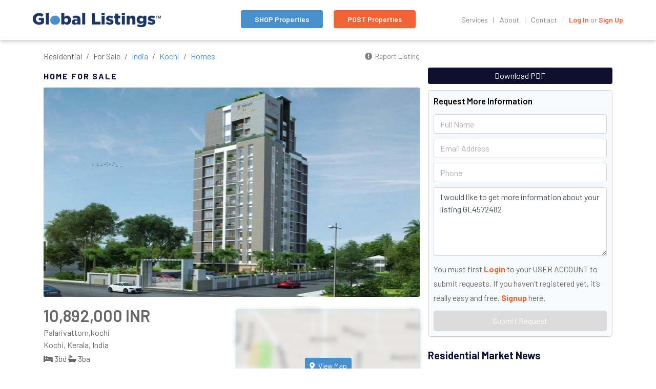

--- FILE ---
content_type: text/html; charset=UTF-8
request_url: https://www.globallistings.com/homes-for-sale/palarivattom,kochi-kochi-india_4572482.html
body_size: 9087
content:

<!doctype html>
<html class="no-js" lang="">
    
    <head>

    <!-- Google tag (gtag.js) -->
<script async src="https://www.googletagmanager.com/gtag/js?id=G-ZRWLL1PN8S"></script>
<script>
  window.dataLayer = window.dataLayer || [];
  function gtag(){dataLayer.push(arguments);}
  gtag('js', new Date());

  gtag('config', 'G-ZRWLL1PN8S');
</script>        
        <meta charset="utf-8">
        <meta http-equiv="X-UA-Compatible" content="IE=edge,chrome=1">

        <title>Palarivattom,kochi, Kochi, Kerala, India | Homes For Sale at GLOBAL LISTINGS</title>

        <meta name="description" content="We've got information about Palarivattom,kochi<br /> in Kochi, Kerala, India For Sale at GLOBAL LISTINGS. Find detailed information about this real estate asset and other properties at GLOBAL LISTINGS">

        <meta name="viewport" content="width=device-width, initial-scale=1">

        <meta property="og:title" content="FOR SALE - Palarivattom,kochi. Kochi, Kerala, India | 10,892,000 INR" />
        <meta property="og:description" content="We've got information about Palarivattom,kochi<br /> in Kochi, Kerala, India For Sale at GLOBAL LISTINGS." />
        <meta property="og:type" content="website" />
        <meta property="og:url" content="https://www.globallistings.com/homes-for-sale/palarivattom,kochi-kochi-india_4572482.html" />
        <meta property="og:image" content="https://www.globallistings.com/listings/images/4572482/1571291145.jpg" />
        <meta property="og:image:width" content="1200" />
        <meta property="og:image:height" content="630" />

        <meta name="twitter:card" content="summary_large_image" />
        <meta name="twitter:site" content="@ListingsGlobal" />
        <meta name="twitter:title" content="FOR SALE - Palarivattom,kochi. Kochi, Kerala, India | 10,892,000 INR" />
        <meta name="twitter:description" content="We've got information about Palarivattom,kochi<br /> in Kochi, Kerala, India For Sale at GLOBAL LISTINGS." />
        <meta name="twitter:image" content="https://www.globallistings.com/listings/images/4572482/1571291145.jpg" />

                
        <link rel="stylesheet" href="/css/main.css">

        <link rel="stylesheet" href="/css/main.gl.css">
        
        <link href="https://fonts.googleapis.com/css?family=Barlow:300,400,500,600,700" rel="stylesheet">
        <link rel="stylesheet" href="/css/gl2021.css">
        <link rel="stylesheet" href="https://api.tiles.mapbox.com/mapbox-gl-js/v2.7.0/mapbox-gl.css" />

        <script src="https://kit.fontawesome.com/0d00387ebe.js" crossorigin="anonymous"></script>

        <script src="//platform-api.sharethis.com/js/sharethis.js#property=5b436da532e60f0011a5d54d&product=inline-share-buttons"></script>
        <script src="//platform-api.sharethis.com/js/sharethis.js#property=5b436da532e60f0011a5d54d&product=custom-share-buttons"></script>

        <!--
    <script type="text/javascript">
    var _iub = _iub || [];
    _iub.csConfiguration = {
        "enableCcpa":true,
        "ccpaApplies":true,
        "cookiePolicyInOtherWindow":true,
        "consentOnContinuedBrowsing":true,
        "ccpaAcknowledgeOnDisplay":true,
        "whitelabel":false,
        "lang":"en",
        "siteId":2073697,
        "cookiePolicyId":13860841, 
        "banner":{ 
            "acceptButtonDisplay":false,
            "customizeButtonDisplay":false,
            "position":"bottom",
            "backgroundColor":"#060725",
            "zIndex":99999998,
            "content": '<div class="gl-privacy-banner">GLOBAL LISTINGS, INC. and selected partners, use cookies or similar technologies as specified in our <a target="_blank" href="/cookie-policy.html">Cookie Policy</a>. By closing this banner, you accept the terms in the cookie policy.</div>'
            }
        };
    </script>
    <script type="text/javascript" src="//cdn.iubenda.com/cs/ccpa/stub.js"></script>
    <script type="text/javascript" src="//cdn.iubenda.com/cs/iubenda_cs.js" charset="UTF-8" async></script>
    -->        <!-- Facebook Pixel Code -->
<script>
  !function(f,b,e,v,n,t,s)
  {if(f.fbq)return;n=f.fbq=function(){n.callMethod?
  n.callMethod.apply(n,arguments):n.queue.push(arguments)};
  if(!f._fbq)f._fbq=n;n.push=n;n.loaded=!0;n.version='2.0';
  n.queue=[];t=b.createElement(e);t.async=!0;
  t.src=v;s=b.getElementsByTagName(e)[0];
  s.parentNode.insertBefore(t,s)}(window, document,'script',
  'https://connect.facebook.net/en_US/fbevents.js');
  fbq('init', '156494943006440');
  fbq('track', 'PageView');
</script>
<noscript><img height="1" width="1" style="display:none"
  src="https://www.facebook.com/tr?id=156494943006440&ev=PageView&noscript=1"
/></noscript>
<!-- End Facebook Pixel Code -->        
    </head>
    
    <body class="no-touch">
        
        <header id="globalHeaderNav" class="header default _2019" role="banner">

    <div id="headerRowMain" class="w-100 d-flex flex-row flex-nowrap justify-content-between align-items-center">

        <div class="header-row-right d-flex mr-5">
            <div class="gl-logo">
                <a href="/">
                    <!--<partial src="_logo_tag-alt.html"></partial>-->
                    <img src="/img/GLO_WordmarkTM_v8_500px.png" alt="GlobalListings.com" />
                </a>
            </div>
        </div>

        <div class="header-row-center d-none d-lg-block">
            <a href="/property-search" class="btn btn-search">SHOP Properties</a>
            <a href="/real-estate-advertising" class="btn btn-orange glList">POST Properties</a>
        </div>
        
        <div class="header-row-left">
            <a href="#" class="mobile-menu-toggle">
                <div class="bars"></div>
            </a>
            <ul class="nav-links default">

                <li style="position: relative;">
                    <a href="#" class="secondary" data-toggle="collapse" data-target="#navbarMegaMenu" aria-controls="navbarSupportedContent1" aria-expanded="false" aria-label="Toggle navigation">Services</a>
                    <div class="collapse navbar-collapse" id="navbarMegaMenu">
                        <div class="gl-mm-content">
                            <span class="orange-txt"><strong>Our Services</strong></span>
                            <ul>
                                <!-- <p class="gl-nav-group-title">Consumer Services</p> -->
                                <li><a href="/real-estate-advertising" class="secondary glList">Post Your Listing</a></li>
                                <li><a href="/property-listings-advertising" class="secondary glList">PREMIUM Listings Service</a></li>
                                <li><a href="/global-listings-service" class="secondary">GLS Memberships</a></li>
                                <li><a href="/real-estate-listings-api-data-licensing" class="secondary">API Listings Data Licensing</a></li>
                                <li><a href="/privatemls" class="secondary">Private Label Marketplaces</a></li>
                                <li><a href="/association-partnerships" class="secondary">Association Partnerships</a></li>
                                <!-- <li><a href="/sales-affiliate" class="secondary">Sales Affiliate Programs</a></li> -->
                                <li><a href="/real-estate-sponsorships" class="secondary">Local Search Sponsorships</a></li>
                            </ul>
                        </div>
                    </div>
                </li>

                <li>
                    <a href="/about" class="secondary">About</a>
                </li>
                
                <li>
                    <a href="/contact" class="secondary">Contact</a>
                </li>

                <!--
                <li>
                    <div data-network="sharethis" class="st-custom-button secondary">Share</div>
                </li>
                -->
                
                <li>
                    <a id="glUserNavLink1" href="/login" class="secondary login">Log In</a> or <a id="glUserNavLink2" href="/signup" class="secondary join">Sign Up</a>
                </li>

            </ul>
        </div>         
            
    </div>
    
    <div class="mobile-nav-wrapper" id="glMobileNav">

    <div class="mobile-nav-overlay"></div>
    
    <div class="mobile-nav-content">
    
        <div class="mobile-content-top d-flex flex-column">
            <div class="mobile-nav-close">
                <a href="#" data-close="mobile-menu"></a>
            </div>
            <div class="mobile-logo mt-2">
                <img src="/img/GLO_Wordmark_v8_500px.png" alt="GlobalListings.com" style="max-width:250px;" />
            </div>
        </div>
        
        <ul class="nav flex-column flex-nowrap mt-3">
            <li class="nav-item find"><a href="/property-search"><strong>SEARCH Properties</strong></a></li>
            <li class="nav-item list"><a href="/real-estate-advertising" class="glList"><strong>POST Properties</strong></a></li>
            <!-- <li class="nav-item"><a href="/get-mortgage.html">Find Mortgage</a></li>-->
            <!-- <li class="nav-item"><a href="#">Home</a></li>-->
            <li><a href="/" class="secondary">Main</a></li>
            <li><a href="/about" class="secondary">About</a></li>            
            <li><a href="/contact" class="secondary">Contact</a></li>
            <!-- <p class="mb-0 mt-2"><b>Consumer Services</b></p> -->
            <li><a href="/real-estate-advertising" class="secondary">Post Your Listing</a></li>
            <li><a href="/property-listings-advertising" class="secondary">PREMIUM Listings Service</a></li>
            <li><a href="/global-listings-service" class="secondary">GLS Memberships</a></li>
            <li><a href="/real-estate-listings-api-data-licensing" class="secondary">API Listings Data Licensing</a></li>
            <li><a href="/privatemls" class="secondary">Private Label Marketplaces</a></li>
            <li><a href="/association-partnerships" class="secondary">Association Partnerships</a></li>
            <!-- <li><a href="/sales-affiliate" class="secondary">Sales Affiliate Programs</a></li> -->
            <li><a href="/real-estate-sponsorships" class="secondary">Local Search Sponsorships</a></li>
        </ul>
        
        <div class="mobile-login-items d-flex flex-column justify-content-end text-center" style="flex-grow:1;">
        
            <a id="btnLogin" href="/login" class="btn btn-blue d-block mb-3 p-2" style="height:40px;">Log In</a>
            <a href="/signup" class="orange-txt">Sign Up</a>
        
        </div>
    </div>
    
</div>    
     
</header>


        <main id="content" role="main" data-module="listing.php" data-access="public" class="gl2021-search">
            
            <div class="container listing-results listing-detail">

                <!--
                <div class="col-top d-md-none">
                    <a class=" btn get-mortgage mt-3" href="/mortgage/">Get Prequalified For A Mortgage Now.</a>
                </div>
                -->                
            
                <!-- MAIN ROW -->
                <div class="row ml-0">

                    <!-- LEFT COLUMN -->

                    <div class="col-12 col-lg-8 gl-news"></div>

                    <div class="col-12 col-lg-8 gl-listing">

                        <div class="row my-2">
                            <div class="d-flex justify-content-between align-items-center w-100 mt-2 pr-3">
                                <div class="listing-nav">                                
                                    <nav aria-label="breadcrumb">                            
                                        <ol class="breadcrumb">
                                            <li class="breadcrumb-item">Residential</li>
                                            <li class="breadcrumb-item">For Sale</li>
                                            <li class="breadcrumb-item"><a href="https://www.globallistings.com/residential-for-sale/india">India</a></li><li class="breadcrumb-item"><a href="https://www.globallistings.com/residential-for-sale/india/kochi">Kochi</a></li><li class="breadcrumb-item"><a href="https://www.globallistings.com/residential-for-sale/india/kochi/homes">Homes</a></li>                                        </ol>
                                    </nav>                                    
                                </div>                                
                                <a href="/report-listing.html?lid=4572482" class="report" style="margin-top:-10px;"><i class="fas fa-exclamation-circle"></i> Report Listing</a>
                            </div>
                            <div class="d-flex justify-content-between align-items-center w-100 pr-3">                
                                <p class="transaction-type mb-0" id="gl-category">Home For Sale</p>
                                <div class="share-save d-flex align-items-center">                                    
                                    <div style="max-width:300px;margin-left:12px;"><div class="sharethis-inline-share-buttons" style="padding-top:4px;padding-bottom:4px;"></div></div>
                                </div>
                            </div>
                            
                        </div>

                        <div class="row mt-0 pr-3">
                                                                                    <div class="prop-photo">
                                <img id="gl-cover-image" width="100%" src="https://www.globallistings.com/listings/images/4572482/1571291145.jpg" alt="Picture of Home For Sale in Kochi, Kerala, India">
                                                            </div>
                                                        <div class="prop-thumbs my-1">
                                                                                                    <div class="thumb empty"></div>
                                                                        <div class="thumb empty"></div>
                                                                        <div class="thumb empty"></div>
                                                                        <div class="thumb empty"></div>
                                                                        <div class="thumb empty"></div>
                                                                </div>
                        
                        </div>

                        <div class="row">

                            <div class="col-lg-6 pl-0 mb-2 listing-details-info">                                
                                <p class="listing-price">10,892,000 INR </p>
                                <p>Palarivattom,kochi<br />Kochi, Kerala, India</p>
                                <p class="listing-info"><i class="fas fa-bed"></i>3bd <i class="fas fa-bath"></i>3ba </p>      
                                 
                                <p><b>Listed By:</b> Realtyww Info</p>
                                <p><b>Listed On:</b> 07/07/2025</p>
                                <p><b>Listing ID:</b> GL4572482 </p>                                
                            </div>

                            <div class="col-lg-6 pl-0">
                                <div id="listingMap" class="map-canvas listing mapboxmap" data-latitude="9.999434" data-longitude="76.300743">
                                    <img id="listingMapPlaceholder" src="https://www.globallistings.com/img/listing-map-placeholder.jpg">
                                    <button type="button" id="loadListingMapBtn" class="btn btn-blue btn-sm"><i class="fas fa-map-marker-alt"></i> View Map</button>
                                </div>
                            </div>

                        </div>

                        <div class="row pb-0">

                            <div class="col-lg-12 pl-0">

                                <p><b>Description</b></p>
                                
                                New Castle offers you an unmatched luxurious lifestyle  It provides 40 units of 2, 3 &amp; 4 BHK Apartments in 14 floors  New Castle is situated just behind EMC Hospital, 500 meters from NH byepass  It s easy accessibility to all the major locations makes New Castle a perfect urban choice  <br /><br />Listed by: Trinity Builders
                            </div>

                        </div>                        

                        <div class="row"><div class="col-12 pl-0 pr-2"><hr></div></div>
                        
                        <div class="row"><div class="col-12 pl-0 pr-3" id="contactFormContainer2"></div></div>
    
                        <div class="row mt-0" id="glNearbyListings">

                                                            <div class="col-12 pl-0">
                                    <h2>Other Residential Properties For Sale in Kochi, Kerala, India</h2>
                                </div> 
                                                                    <div class="col-sm-4 py-2 pl-0">
                                        <a href="https://www.globallistings.com/homes-for-sale/angamaly,kochi-kochi-india_4547874.html">
                                            <div class="card">
                                                                                                                                                
                                                                                                    <span class="card-img-container"><img class="card-img-top other-listings" src="https://www.globallistings.com/listings/images/4547874/1571268794_thmb.jpg" style="width:%" alt="Home For Sale in "></span>
                                                    <div class="listing-cover-canvas"></div>
                                                    <div class="listing-cover-content">Home For Sale</div>
                                                                                                    
                                                <div class="card-body p-0">
                                                    <p class="listing-price">3,490,000 INR </p>
                                                    <p class="listing-info"><i class="fas fa-bed"></i>2bd <i class="fas fa-bath"></i>2ba </p>                                                    <p class="listing-location">
                                                        Angamaly,kochi                                                        Kochi, India                                                    </p>
                                                </div>
                                            </div>
                                        </a>
                                    </div>
                                                                        <div class="col-sm-4 py-2 pl-0">
                                        <a href="https://www.globallistings.com/homes-for-sale/angamaly,kochi-kochi-india_4547875.html">
                                            <div class="card">
                                                                                                                                                
                                                                                                    <span class="card-img-container"><img class="card-img-top other-listings" src="https://www.globallistings.com/listings/images/4547875/1571268794_thmb.jpg" style="width:%" alt="Home For Sale in "></span>
                                                    <div class="listing-cover-canvas"></div>
                                                    <div class="listing-cover-content">Home For Sale</div>
                                                                                                    
                                                <div class="card-body p-0">
                                                    <p class="listing-price">4,290,000 INR </p>
                                                    <p class="listing-info"><i class="fas fa-bed"></i>3bd <i class="fas fa-bath"></i>3ba </p>                                                    <p class="listing-location">
                                                        Angamaly,kochi                                                        Kochi, India                                                    </p>
                                                </div>
                                            </div>
                                        </a>
                                    </div>
                                                                        <div class="col-sm-4 py-2 pl-0">
                                        <a href="https://www.globallistings.com/homes-for-sale/angamaly,kochi-kochi-india_4547876.html">
                                            <div class="card">
                                                                                                                                                
                                                                                                    <span class="card-img-container"><img class="card-img-top other-listings" src="https://www.globallistings.com/listings/images/4547876/1571268795_thmb.jpg" style="width:%" alt="Home For Sale in "></span>
                                                    <div class="listing-cover-canvas"></div>
                                                    <div class="listing-cover-content">Home For Sale</div>
                                                                                                    
                                                <div class="card-body p-0">
                                                    <p class="listing-price">4,290,000 INR </p>
                                                    <p class="listing-info"><i class="fas fa-bed"></i>3bd <i class="fas fa-bath"></i>3ba </p>                                                    <p class="listing-location">
                                                        Angamaly,kochi                                                        Kochi, India                                                    </p>
                                                </div>
                                            </div>
                                        </a>
                                    </div>
                                                                        <div class="col-sm-4 py-2 pl-0">
                                        <a href="https://www.globallistings.com/homes-for-sale/angamaly,kochi-kochi-india_4547877.html">
                                            <div class="card">
                                                                                                                                                
                                                                                                    <span class="card-img-container"><img class="card-img-top other-listings" src="https://www.globallistings.com/listings/images/4547877/1571268795_thmb.jpg" style="width:%" alt="Home For Sale in "></span>
                                                    <div class="listing-cover-canvas"></div>
                                                    <div class="listing-cover-content">Home For Sale</div>
                                                                                                    
                                                <div class="card-body p-0">
                                                    <p class="listing-price">3,490,000 INR </p>
                                                    <p class="listing-info"><i class="fas fa-bed"></i>2bd <i class="fas fa-bath"></i>2ba </p>                                                    <p class="listing-location">
                                                        Angamaly,kochi                                                        Kochi, India                                                    </p>
                                                </div>
                                            </div>
                                        </a>
                                    </div>
                                                                        <div class="col-sm-4 py-2 pl-0">
                                        <a href="https://www.globallistings.com/homes-for-sale/angamaly,kochi-kochi-india_4547878.html">
                                            <div class="card">
                                                                                                                                                
                                                                                                    <div class="gl-no-image">Property Photos<br />Not Available</div>
                                                                                                    
                                                <div class="card-body p-0">
                                                    <p class="listing-price">3,490,000 INR </p>
                                                    <p class="listing-info"><i class="fas fa-bed"></i>2bd <i class="fas fa-bath"></i>2ba </p>                                                    <p class="listing-location">
                                                        Angamaly,kochi                                                        Kochi, India                                                    </p>
                                                </div>
                                            </div>
                                        </a>
                                    </div>
                                                                        <div class="col-sm-4 py-2 pl-0">
                                        <a href="https://www.globallistings.com/homes-for-sale/angamaly,kochi-kochi-india_4549082.html">
                                            <div class="card">
                                                                                                                                                
                                                                                                    <span class="card-img-container"><img class="card-img-top other-listings" src="https://www.globallistings.com/listings/images/4549082/1571269297_thmb.jpg" style="width:%" alt="Home For Sale in "></span>
                                                    <div class="listing-cover-canvas"></div>
                                                    <div class="listing-cover-content">Home For Sale</div>
                                                                                                    
                                                <div class="card-body p-0">
                                                    <p class="listing-price">3,790,000 INR </p>
                                                    <p class="listing-info"><i class="fas fa-bed"></i>3bd <i class="fas fa-bath"></i>3ba </p>                                                    <p class="listing-location">
                                                        Angamaly,kochi                                                        Kochi, India                                                    </p>
                                                </div>
                                            </div>
                                        </a>
                                    </div>
                                                                        <div class="col-sm-4 py-2 pl-0">
                                        <a href="https://www.globallistings.com/homes-for-sale/angamaly,kochi-kochi-india_4549084.html">
                                            <div class="card">
                                                                                                                                                
                                                                                                    <span class="card-img-container"><img class="card-img-top other-listings" src="https://www.globallistings.com/listings/images/4549084/1571269298_thmb.jpg" style="width:%" alt="Home For Sale in "></span>
                                                    <div class="listing-cover-canvas"></div>
                                                    <div class="listing-cover-content">Home For Sale</div>
                                                                                                    
                                                <div class="card-body p-0">
                                                    <p class="listing-price">3,790,000 INR </p>
                                                    <p class="listing-info"><i class="fas fa-bed"></i>3bd <i class="fas fa-bath"></i>3ba </p>                                                    <p class="listing-location">
                                                        Angamaly,kochi                                                        Kochi, India                                                    </p>
                                                </div>
                                            </div>
                                        </a>
                                    </div>
                                                                        <div class="col-sm-4 py-2 pl-0">
                                        <a href="https://www.globallistings.com/homes-for-sale/angamaly,kochi-kochi-india_4549085.html">
                                            <div class="card">
                                                                                                                                                
                                                                                                    <span class="card-img-container"><img class="card-img-top other-listings" src="https://www.globallistings.com/listings/images/4549085/1571269298_thmb.jpg" style="width:%" alt="Home For Sale in "></span>
                                                    <div class="listing-cover-canvas"></div>
                                                    <div class="listing-cover-content">Home For Sale</div>
                                                                                                    
                                                <div class="card-body p-0">
                                                    <p class="listing-price">3,790,000 INR </p>
                                                    <p class="listing-info"><i class="fas fa-bed"></i>3bd <i class="fas fa-bath"></i>3ba </p>                                                    <p class="listing-location">
                                                        Angamaly,kochi                                                        Kochi, India                                                    </p>
                                                </div>
                                            </div>
                                        </a>
                                    </div>
                                                                        <div class="col-sm-4 py-2 pl-0">
                                        <a href="https://www.globallistings.com/homes-for-sale/angamaly,kochi-kochi-india_4549092.html">
                                            <div class="card">
                                                                                                                                                
                                                                                                    <span class="card-img-container"><img class="card-img-top other-listings" src="https://www.globallistings.com/listings/images/4549092/1571269301_thmb.jpg" style="width:%" alt="Home For Sale in "></span>
                                                    <div class="listing-cover-canvas"></div>
                                                    <div class="listing-cover-content">Home For Sale</div>
                                                                                                    
                                                <div class="card-body p-0">
                                                    <p class="listing-price">4,290,000 INR </p>
                                                    <p class="listing-info"><i class="fas fa-bed"></i>3bd <i class="fas fa-bath"></i>3ba </p>                                                    <p class="listing-location">
                                                        Angamaly,kochi                                                        Kochi, India                                                    </p>
                                                </div>
                                            </div>
                                        </a>
                                    </div>
                                                                        <div class="col-sm-4 py-2 pl-0">
                                        <a href="https://www.globallistings.com/homes-for-sale/angamaly,kochi-kochi-india_4549096.html">
                                            <div class="card">
                                                                                                                                                
                                                                                                    <span class="card-img-container"><img class="card-img-top other-listings" src="https://www.globallistings.com/listings/images/4549096/1571269302_thmb.jpg" style="width:%" alt="Home For Sale in "></span>
                                                    <div class="listing-cover-canvas"></div>
                                                    <div class="listing-cover-content">Home For Sale</div>
                                                                                                    
                                                <div class="card-body p-0">
                                                    <p class="listing-price">4,290,000 INR </p>
                                                    <p class="listing-info"><i class="fas fa-bed"></i>3bd <i class="fas fa-bath"></i>3ba </p>                                                    <p class="listing-location">
                                                        Angamaly,kochi                                                        Kochi, India                                                    </p>
                                                </div>
                                            </div>
                                        </a>
                                    </div>
                                                                        <div class="col-sm-4 py-2 pl-0">
                                        <a href="https://www.globallistings.com/homes-for-sale/angamaly,kochi-kochi-india_4560880.html">
                                            <div class="card">
                                                                                                                                                
                                                                                                    <span class="card-img-container"><img class="card-img-top other-listings" src="https://www.globallistings.com/listings/images/4560880/1571287027_thmb.jpg" style="width:%" alt="Home For Sale in "></span>
                                                    <div class="listing-cover-canvas"></div>
                                                    <div class="listing-cover-content">Home For Sale</div>
                                                                                                    
                                                <div class="card-body p-0">
                                                    <p class="listing-price">3,390,000 INR </p>
                                                    <p class="listing-info"><i class="fas fa-bed"></i>2bd <i class="fas fa-bath"></i>2ba </p>                                                    <p class="listing-location">
                                                        Angamaly,kochi                                                        Kochi, India                                                    </p>
                                                </div>
                                            </div>
                                        </a>
                                    </div>
                                                                        <div class="col-sm-4 py-2 pl-0">
                                        <a href="https://www.globallistings.com/homes-for-sale/angamaly,kochi-kochi-india_4560882.html">
                                            <div class="card">
                                                                                                                                                
                                                                                                    <span class="card-img-container"><img class="card-img-top other-listings" src="https://www.globallistings.com/listings/images/4560882/1571287028_thmb.jpg" style="width:%" alt="Home For Sale in "></span>
                                                    <div class="listing-cover-canvas"></div>
                                                    <div class="listing-cover-content">Home For Sale</div>
                                                                                                    
                                                <div class="card-body p-0">
                                                    <p class="listing-price">3,390,000 INR </p>
                                                    <p class="listing-info"><i class="fas fa-bed"></i>2bd <i class="fas fa-bath"></i>2ba </p>                                                    <p class="listing-location">
                                                        Angamaly,kochi                                                        Kochi, India                                                    </p>
                                                </div>
                                            </div>
                                        </a>
                                    </div>
                                                                        <div class="col-sm-4 py-2 pl-0">
                                        <a href="https://www.globallistings.com/homes-for-sale/angamaly,kochi-kochi-india_4560883.html">
                                            <div class="card">
                                                                                                                                                
                                                                                                    <span class="card-img-container"><img class="card-img-top other-listings" src="https://www.globallistings.com/listings/images/4560883/1571287028_thmb.jpg" style="width:%" alt="Home For Sale in "></span>
                                                    <div class="listing-cover-canvas"></div>
                                                    <div class="listing-cover-content">Home For Sale</div>
                                                                                                    
                                                <div class="card-body p-0">
                                                    <p class="listing-price">3,390,000 INR </p>
                                                    <p class="listing-info"><i class="fas fa-bed"></i>2bd <i class="fas fa-bath"></i>2ba </p>                                                    <p class="listing-location">
                                                        Angamaly,kochi                                                        Kochi, India                                                    </p>
                                                </div>
                                            </div>
                                        </a>
                                    </div>
                                                                        <div class="col-sm-4 py-2 pl-0">
                                        <a href="https://www.globallistings.com/homes-for-sale/angamaly,kochi-kochi-india_4560884.html">
                                            <div class="card">
                                                                                                                                                
                                                                                                    <span class="card-img-container"><img class="card-img-top other-listings" src="https://www.globallistings.com/listings/images/4560884/1571287029_thmb.jpg" style="width:%" alt="Home For Sale in "></span>
                                                    <div class="listing-cover-canvas"></div>
                                                    <div class="listing-cover-content">Home For Sale</div>
                                                                                                    
                                                <div class="card-body p-0">
                                                    <p class="listing-price">3,390,000 INR </p>
                                                    <p class="listing-info"><i class="fas fa-bed"></i>2bd <i class="fas fa-bath"></i>2ba </p>                                                    <p class="listing-location">
                                                        Angamaly,kochi                                                        Kochi, India                                                    </p>
                                                </div>
                                            </div>
                                        </a>
                                    </div>
                                                                        <div class="col-sm-4 py-2 pl-0">
                                        <a href="https://www.globallistings.com/homes-for-sale/angamaly,kochi-kochi-india_4564754.html">
                                            <div class="card">
                                                                                                                                                
                                                                                                    <span class="card-img-container"><img class="card-img-top other-listings" src="https://www.globallistings.com/listings/images/4564754/1571288265_thmb.jpg" style="width:%" alt="Home For Sale in "></span>
                                                    <div class="listing-cover-canvas"></div>
                                                    <div class="listing-cover-content">Home For Sale</div>
                                                                                                    
                                                <div class="card-body p-0">
                                                    <p class="listing-price">3,390,000 INR </p>
                                                    <p class="listing-info"><i class="fas fa-bed"></i>2bd <i class="fas fa-bath"></i>2ba </p>                                                    <p class="listing-location">
                                                        Angamaly,kochi                                                        Kochi, India                                                    </p>
                                                </div>
                                            </div>
                                        </a>
                                    </div>
                                                    
                        </div>                        

                    </div>
                    <!-- .END LEFT COLUMN-->

                    <!-- RIGHT COLUMN -->
                    <div class="col-12 col-md-5 col-lg-4 pl-0 gl-sidebar">                        

                        <!--
                        <div class="col-top">
                            <a class="invisible btn get-mortgage mt-3">Get prequalified for a mortgage now.</a>
                        </div>
                        -->

                        <span id="contactFormContainer1"></span> 

                        <!-- MARKET NEWS -->
                        <input type="hidden" id="categoryName" value="Residential">
                        <input type="hidden" id="countryName" value="India">
                        <input type="hidden" id="regionName" value="Kerala">
                        <input type="hidden" id="cityName" value="Kochi">
                        <h5 class="news-header"></h5>
                        <ul class="news-links">

                        </ul>
                        <span class="source">Source: <a target="_blank" href="https://www.worldpropertyjournal.com">The World Property Journal</a></span>
                        <br />
                        <!-- .END MARKET NEWS -->   

                                                <!-- ADVERTISEMENT -->
                        <div class="wpj-placement">
                            <p>Advertisement</p>
                            <a href="/real-estate-advertising">
                                <img src="/img/GlobalListingsAdd_300x250_V2.jpg">
                            </a>
                        </div>
                        <!-- .ADVERTISEMENT-->                                            
                        
                        
                        <!-- PROPERTIES NEAR -->
                                                <h5>Other Properties Near Kochi</h5>
                        <ul class="props-near-links">
                            <li><a href="/residential-for-sale/india/kottayam/homes"><b>Kottayam</b> Homes For Sale <small><span class="gl-blue"><b>(12)</b></small></span></a></li><li><a href="/residential-for-sale/india/alappuzha/homes"><b>Alappuzha</b> Homes For Sale <small><span class="gl-blue"><b>(1)</b></small></span></a></li><li><a href="/residential-for-sale/india/thrissur/homes"><b>Thrissur</b> Homes For Sale <small><span class="gl-blue"><b>(56)</b></small></span></a></li>                        </ul>  
                                 
                        <!-- END PROPERTIES NEAR -->

                        

                        
                    </div>
                    <!-- .END Right COLUMN-->
                </div>
                <!-- .END MAIN ROW -->
            </div>
        </main>

        <div class="modal modal-white fade" id="userLoginModal" tabindex="-1" role="dialog" aria-labelledby="userLoginModalLabel" aria-hidden="true" data-backdrop="static">
            <div class="modal-dialog modal-dialog-centered" role="document">
                <div class="modal-content">
                    <div class="modal-body">
                        
                        <div class="row justify-content-around">
                    
                            <div class="col-12 col-lg-8">

                                <div class="login-area individual">

                                    <h3>
                                        <span><i class="fas fa-user"></i></span>
                                        <span>Member Login</span>
                                    </h3>

                                    <form id="userLoginForm">

                                        <p>
                                            <input type="email" placeholder="Email" name="email" id="email" required>
                                            <span id="emailErrMsg" class="gl-error-message"></span>
                                        </p>
                                        
                                        <p>
                                            <input type="password" placeholder="Password" name="password" id="password" required>
                                            <span id="passwordErrMsg" class="gl-error-message"></span>
                                        </p>
                                        
                                        <p><button id="btnUserLogin" type="submit">Sign In</button></p>
                                            
                                        <p><a href="/password-recovery">Forgot Your Password?</a></p>

                                        <p class="text-center">Not a Member? <a href="/user-signup?contact=1"><strong>Signup Here</strong></a></p>

                                    </form>

                                </div>

                            </div>
                            
                        </div>

                    </div>
                    <div class="modal-footer justify-content-start">
                        <a href="#" data-dismiss="modal" style="color:#F26335;"><b><i class="fas fa-arrow-left"></i> Back to Listing</b></a>
                    </div>
                </div>
            </div>
        </div>
        
                <footer>
            <div class="container">
                <div class="row justify-content-between">
                    <div class="col-12 col-md-6 col-lg-8">
                        <h5>Find Real Estate Listings By Country</h5>
                        <ul class="country-search-links">
                            <div class="row">
                                                                <div class="col-lg-4"><li><a href="/albania-property-search">Albania</a></li></div>
                                                                        <div class="col-lg-4"><li><a href="/antigua-and-barbuda-property-search">Antigua and Barbuda</a></li></div>
                                                                        <div class="col-lg-4"><li><a href="/argentina-property-search">Argentina</a></li></div>
                                                                        <div class="col-lg-4"><li><a href="/aruba-property-search">Aruba</a></li></div>
                                                                        <div class="col-lg-4"><li><a href="/australia-property-search">Australia</a></li></div>
                                                                        <div class="col-lg-4"><li><a href="/austria-property-search">Austria</a></li></div>
                                                                        <div class="col-lg-4"><li><a href="/bahamas-property-search">Bahamas</a></li></div>
                                                                        <div class="col-lg-4"><li><a href="/bahrain-property-search">Bahrain</a></li></div>
                                                                        <div class="col-lg-4"><li><a href="/barbados-property-search">Barbados</a></li></div>
                                                                        <div class="col-lg-4"><li><a href="/belgium-property-search">Belgium</a></li></div>
                                                                        <div class="col-lg-4"><li><a href="/belize-property-search">Belize</a></li></div>
                                                                        <div class="col-lg-4"><li><a href="/bosnia-and-herzegovina-property-search">Bosnia and Herzegovina</a></li></div>
                                                                        <div class="col-lg-4"><li><a href="/botswana-property-search">Botswana</a></li></div>
                                                                        <div class="col-lg-4"><li><a href="/brazil-property-search">Brazil</a></li></div>
                                                                        <div class="col-lg-4"><li><a href="/bulgaria-property-search">Bulgaria</a></li></div>
                                                                        <div class="col-lg-4"><li><a href="/cambodia-property-search">Cambodia</a></li></div>
                                                                        <div class="col-lg-4"><li><a href="/canada-property-search">Canada</a></li></div>
                                                                        <div class="col-lg-4"><li><a href="/cape-verde-property-search">Cape Verde</a></li></div>
                                                                        <div class="col-lg-4"><li><a href="/cayman-islands-property-search">Cayman Islands</a></li></div>
                                                                        <div class="col-lg-4"><li><a href="/chile-property-search">Chile</a></li></div>
                                                                        <div class="col-lg-4"><li><a href="/china-property-search">China</a></li></div>
                                                                        <div class="col-lg-4"><li><a href="/colombia-property-search">Colombia</a></li></div>
                                                                        <div class="col-lg-4"><li><a href="/costa-rica-property-search">Costa Rica</a></li></div>
                                                                        <div class="col-lg-4"><li><a href="/croatia-property-search">Croatia</a></li></div>
                                                                        <div class="col-lg-4"><li><a href="/curaçao-property-search">Curaçao</a></li></div>
                                                                        <div class="col-lg-4"><li><a href="/cyprus-property-search">Cyprus</a></li></div>
                                                                        <div class="col-lg-4"><li><a href="/czech-republic-property-search">Czech Republic</a></li></div>
                                                                        <div class="col-lg-4"><li><a href="/dominica-property-search">Dominica</a></li></div>
                                                                        <div class="col-lg-4"><li><a href="/dominican-republic-property-search">Dominican Republic</a></li></div>
                                                                        <div class="col-lg-4"><li><a href="/ecuador-property-search">Ecuador</a></li></div>
                                                                        <div class="col-lg-4"><li><a href="/egypt-property-search">Egypt</a></li></div>
                                                                        <div class="col-lg-4"><li><a href="/england-property-search">England</a></li></div>
                                                                        <div class="col-lg-4"><li><a href="/estonia-property-search">Estonia</a></li></div>
                                                                        <div class="col-lg-4"><li><a href="/fiji-property-search">Fiji</a></li></div>
                                                                        <div class="col-lg-4"><li><a href="/france-property-search">France</a></li></div>
                                                                        <div class="col-lg-4"><li><a href="/georgia-property-search">Georgia Republic</a></li></div>
                                                                        <div class="col-lg-4"><li><a href="/germany-property-search">Germany</a></li></div>
                                                                        <div class="col-lg-4"><li><a href="/ghana-property-search">Ghana</a></li></div>
                                                                        <div class="col-lg-4"><li><a href="/greece-property-search">Greece</a></li></div>
                                                                        <div class="col-lg-4"><li><a href="/grenada-property-search">Grenada</a></li></div>
                                                                        <div class="col-lg-4"><li><a href="/guatemala-property-search">Guatemala</a></li></div>
                                                                        <div class="col-lg-4"><li><a href="/guyana-property-search">Guyana</a></li></div>
                                                                        <div class="col-lg-4"><li><a href="/honduras-property-search">Honduras</a></li></div>
                                                                        <div class="col-lg-4"><li><a href="/hungary-property-search">Hungary</a></li></div>
                                                                        <div class="col-lg-4"><li><a href="/iceland-property-search">Iceland</a></li></div>
                                                                        <div class="col-lg-4"><li><a href="/india-property-search">India</a></li></div>
                                                                        <div class="col-lg-4"><li><a href="/indonesia-property-search">Indonesia</a></li></div>
                                                                        <div class="col-lg-4"><li><a href="/iran-property-search">Iran</a></li></div>
                                                                        <div class="col-lg-4"><li><a href="/ireland-property-search">Ireland</a></li></div>
                                                                        <div class="col-lg-4"><li><a href="/israel-property-search">Israel</a></li></div>
                                                                        <div class="col-lg-4"><li><a href="/italy-property-search">Italy</a></li></div>
                                                                        <div class="col-lg-4"><li><a href="/jamaica-property-search">Jamaica</a></li></div>
                                                                        <div class="col-lg-4"><li><a href="/japan-property-search">Japan</a></li></div>
                                                                        <div class="col-lg-4"><li><a href="/kenya-property-search">Kenya</a></li></div>
                                                                        <div class="col-lg-4"><li><a href="/kosovo-property-search">Kosovo</a></li></div>
                                                                        <div class="col-lg-4"><li><a href="/latvia-property-search">Latvia</a></li></div>
                                                                        <div class="col-lg-4"><li><a href="/lebanon-property-search">Lebanon</a></li></div>
                                                                        <div class="col-lg-4"><li><a href="/lithuania-property-search">Lithuania</a></li></div>
                                                                        <div class="col-lg-4"><li><a href="/macedonia-property-search">Macedonia</a></li></div>
                                                                        <div class="col-lg-4"><li><a href="/malaysia-property-search">Malaysia</a></li></div>
                                                                        <div class="col-lg-4"><li><a href="/malta-property-search">Malta</a></li></div>
                                                                        <div class="col-lg-4"><li><a href="/mauritius-property-search">Mauritius</a></li></div>
                                                                        <div class="col-lg-4"><li><a href="/mexico-property-search">Mexico</a></li></div>
                                                                        <div class="col-lg-4"><li><a href="/montenegro-property-search">Montenegro</a></li></div>
                                                                        <div class="col-lg-4"><li><a href="/morocco-property-search">Morocco</a></li></div>
                                                                        <div class="col-lg-4"><li><a href="/myanmar-property-search">Myanmar</a></li></div>
                                                                        <div class="col-lg-4"><li><a href="/namibia-property-search">Namibia</a></li></div>
                                                                        <div class="col-lg-4"><li><a href="/netherlands-antilles-property-search">Netherlands Antilles</a></li></div>
                                                                        <div class="col-lg-4"><li><a href="/new-zealand-property-search">New Zealand</a></li></div>
                                                                        <div class="col-lg-4"><li><a href="/nicaragua-property-search">Nicaragua</a></li></div>
                                                                        <div class="col-lg-4"><li><a href="/nigeria-property-search">Nigeria</a></li></div>
                                                                        <div class="col-lg-4"><li><a href="/northern-cyprus-property-search">Northern Cyprus</a></li></div>
                                                                        <div class="col-lg-4"><li><a href="/norway-property-search">Norway</a></li></div>
                                                                        <div class="col-lg-4"><li><a href="/pakistan-property-search">Pakistan</a></li></div>
                                                                        <div class="col-lg-4"><li><a href="/panama-property-search">Panama</a></li></div>
                                                                        <div class="col-lg-4"><li><a href="/paraguay-property-search">Paraguay</a></li></div>
                                                                        <div class="col-lg-4"><li><a href="/peru-property-search">Peru</a></li></div>
                                                                        <div class="col-lg-4"><li><a href="/philippines-property-search">Philippines</a></li></div>
                                                                        <div class="col-lg-4"><li><a href="/poland-property-search">Poland</a></li></div>
                                                                        <div class="col-lg-4"><li><a href="/portugal-property-search">Portugal</a></li></div>
                                                                        <div class="col-lg-4"><li><a href="/puerto-rico-property-search">Puerto Rico</a></li></div>
                                                                        <div class="col-lg-4"><li><a href="/qatar-property-search">Qatar</a></li></div>
                                                                        <div class="col-lg-4"><li><a href="/romania-property-search">Romania</a></li></div>
                                                                        <div class="col-lg-4"><li><a href="/russia-property-search">Russia</a></li></div>
                                                                        <div class="col-lg-4"><li><a href="/saint-kitts-and-nevis-property-search">Saint Kitts and Nevis</a></li></div>
                                                                        <div class="col-lg-4"><li><a href="/saint-lucia-property-search">Saint Lucia</a></li></div>
                                                                        <div class="col-lg-4"><li><a href="/saint-vincent-and-grenadines-property-search">Saint Vincent And The Grenadines</a></li></div>
                                                                        <div class="col-lg-4"><li><a href="/seychelles-property-search">Seychelles</a></li></div>
                                                                        <div class="col-lg-4"><li><a href="/singapore-property-search">Singapore</a></li></div>
                                                                        <div class="col-lg-4"><li><a href="/sint-maarten-property-search">Sint Maarten</a></li></div>
                                                                        <div class="col-lg-4"><li><a href="/slovenia-property-search">Slovenia</a></li></div>
                                                                        <div class="col-lg-4"><li><a href="/south-africa-property-search">South Africa</a></li></div>
                                                                        <div class="col-lg-4"><li><a href="/spain-property-search">Spain</a></li></div>
                                                                        <div class="col-lg-4"><li><a href="/sri-lanka-property-search">Sri Lanka</a></li></div>
                                                                        <div class="col-lg-4"><li><a href="/sweden-property-search">Sweden</a></li></div>
                                                                        <div class="col-lg-4"><li><a href="/switzerland-property-search">Switzerland</a></li></div>
                                                                        <div class="col-lg-4"><li><a href="/taiwan-property-search">Taiwan</a></li></div>
                                                                        <div class="col-lg-4"><li><a href="/thailand-property-search">Thailand</a></li></div>
                                                                        <div class="col-lg-4"><li><a href="/gambia-property-search">The Gambia</a></li></div>
                                                                        <div class="col-lg-4"><li><a href="/trinidad-and-tobago-property-search">Trinidad and Tobago</a></li></div>
                                                                        <div class="col-lg-4"><li><a href="/tunisia-property-search">Tunisia</a></li></div>
                                                                        <div class="col-lg-4"><li><a href="/turkey-property-search">Turkey</a></li></div>
                                                                        <div class="col-lg-4"><li><a href="/turks-and-caicos-islands-property-search">Turks and Caicos Islands</a></li></div>
                                                                        <div class="col-lg-4"><li><a href="/ukraine-property-search">Ukraine</a></li></div>
                                                                        <div class="col-lg-4"><li><a href="/united-arab-emirates-property-search">United Arab Emirates</a></li></div>
                                                                        <div class="col-lg-4"><li><a href="/united-kingdom-property-search">United Kingdom</a></li></div>
                                                                        <div class="col-lg-4"><li><a href="/united-states-property-search">United States</a></li></div>
                                                                        <div class="col-lg-4"><li><a href="/uruguay-property-search">Uruguay</a></li></div>
                                                                        <div class="col-lg-4"><li><a href="/uzbekistan-property-search">Uzbekistan</a></li></div>
                                                                        <div class="col-lg-4"><li><a href="/vanuatu-property-search">Vanuatu</a></li></div>
                                                                        <div class="col-lg-4"><li><a href="/vietnam-property-search">Vietnam</a></li></div>
                                                                        <div class="col-lg-4"><li><a href="/zambia-property-search">Zambia</a></li></div>
                                                                        <div class="col-lg-4"><li><a href="/zimbabwe-property-search">Zimbabwe</a></li></div>
                                           
                            </div>
                        </ul> 
                    </div>
                    <div class="col-12 col-md-6 col-lg-4">
                        <h5>Find Real Estate By Category</h5>
                        <ul class="prop-search-links">
                        <li><a target="_blank" href="/residential">Residential Property Search</a></li>
                        <li><a target="_blank" href="/commercial">Commercial Property Search</a></li>
                        <li><a target="_blank" href="/vacation">Vacation Property Search</a></li>
                        <li><a target="_blank" href="/land">Land Search</a></li>
                        <li><a target="_blank" href="/luxury">Luxury Property Search</a></li>
                        <li><a target="_blank" href="/offices">Office Lease Search</a></li>
                        <li><a target="_blank" href="/penthouses">Penthouse Search</a></li>
                        <li><a target="_blank" href="/newconstruction">New Construction Search</a></li>
                        <li><a target="_blank" href="/timeshares">Timeshare Search</a></li>
                        </ul>
                        <br />
                        <h5>Office Locations</h5>
                        <p class="address">
                            1221 Brickell Avenue, Suite 900<br />
                            Miami, FL 33131   
                        </p>

                        <p class="address">
                            300 Spectrum Center Drive, Ste 400
                            <br />Irvine, CA 92618   
                        </p>
                        <br />
                        <h5>Global Listings Site Links</h5>
                        <ul class="prop-search-links">
                            <li><a href="/property-listings-advertising">PREMIUM Listings Service</a></li>
                            <li><a href="/for-sale-by-owner">For Sale By Owner Advertising Service</a></li>
                            <li><a href="/mls-memberships">GLS Memberships</a></li>
                            <li><a href="/real-estate-data-licensing">Listings API Data Licensing</a></li>
                            <li><a href="/privatemls">Private Label Marketplaces</a></li>
                            <li><a href="/association-partnerships">Association Partnerships</a></li>
                            <li><a href="/real-estate-sponsorships">Local Search Sponsorships</a></li>
                            <li><a href="/contact">Contact Us</a></li>
                            <li><a href="/about">About Us</a></li>
                            <li><a href="/login">Login</a></li>
                            <li><a href="/signup">Join</a></li>
                            <li><a target="_blank" href="https://www.wpe.com">WORLD PROPERTY EXCHANGE</a></li>
                            <li><a target="_blank" href="https://www.worldpropertysearch.com">WORLD PROPERTY SEARCH</a></li>
                            <li><a target="_blank" href="https://www.blocktitle.com">BLOCK TITLE</a></li>
                            <li><a target="_blank" href="https://www.bettermls.com">BETTER MLS</a></li>
                            <li><a target="_blank" href="https://www.priceengine.com">PRICE ENGINE</a></li>
                            <li><a target="_blank" href="https://www.propertysignals.com">PROPERTY SIGNALS</a></li>
                            <li><a target="_blank" href="https://www.sentientmortgage.com">SENTIENT MORTGAGE</a></li>
                            <li><a target="_blank" href="https://www.michaelgerrity.com">MICHAEL GERRITY</a></li>
                        </ul>
                        <br />
                        <div class="row">
                            <div class="col-12">
                                &copy;2016 &mdash; 2025 Global Listings Inc. | All Rights Reserved.<br />
                                A <a target="_blank" href="https://www.worldpropertymarkets.com">WORLD PROPERTY MARKETS</a> Company<br />
                                <a href="/privacy-policy">Privacy Policy</a>&nbsp;&nbsp;| <a href="/terms-of-service">Terms of Service</a>
                            </div>
                        </div>
                    </div>
                    
                </div>
                
            </div>
        </footer>
        
                
        <!-- build:js js/vendors/vendors.js -->
        <script src="/js/vendors/jquery.js" type="text/javascript"></script>
        <script src="/js/vendors/popper.js" type="text/javascript"></script>
        <script src="/js/vendors/bootstrap.js" type="text/javascript"></script>
        <script src="/js/vendors/noframework.waypoints.js" type="text/javascript"></script>
        <script src="/js/vendors/countUp.min.js" type="text/javascript"></script>
        <script src="/js/vendors/auto-complete.js" type="text/javascript"></script>
       
        <!-- build:js js/main.js -->
        <script src="/js/gl/jquery.crypt.js" type="text/javascript"></script>
        <script src="/js/main.js" type="text/javascript"></script>
        <script src="/js/global.js" type="text/javascript"></script>
        <script src="/js/gl/auth.js" type="text/javascript"></script>
        <!-- endbuild -->

        <!-- LinkedIn Insights Code -->
        <script type="text/javascript">
        _linkedin_partner_id = "531924";
        window._linkedin_data_partner_ids = window._linkedin_data_partner_ids || [];
        window._linkedin_data_partner_ids.push(_linkedin_partner_id);
        </script>
        <script type="text/javascript">
        (function(){var s = document.getElementsByTagName("script")[0];
        var b = document.createElement("script");
        b.type = "text/javascript";b.async = true;
        b.src = "https://snap.licdn.com/li.lms-analytics/insight.min.js";
        s.parentNode.insertBefore(b, s);})();
        </script>
        <noscript>
        <img height="1" width="1" style="display:none;" alt="" src="https://dc.ads.linkedin.com/collect/?pid=531924&fmt=gif" />
        </noscript>
        <!-- -->

    </body>

</html>